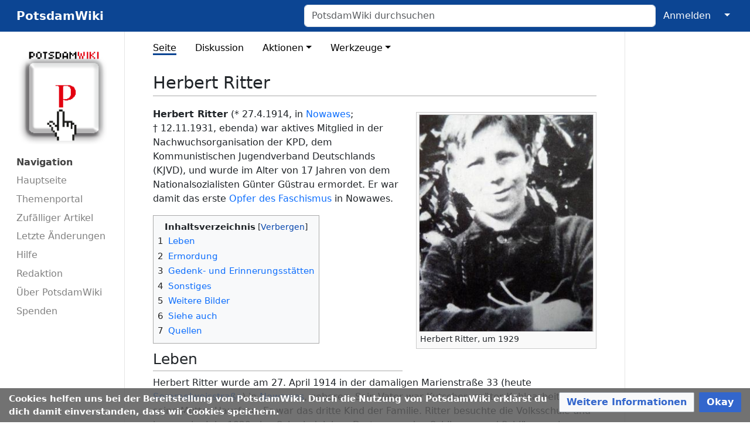

--- FILE ---
content_type: text/html; charset=UTF-8
request_url: https://www.potsdam-wiki.de/Herbert_Ritter
body_size: 39389
content:
<!DOCTYPE html>
<html class="client-nojs" lang="de" dir="ltr">
<head>
<meta charset="UTF-8">
<title>Herbert Ritter – PotsdamWiki</title>
<script>document.documentElement.className="client-js";RLCONF={"wgBreakFrames":true,"wgSeparatorTransformTable":[",\t.",".\t,"],"wgDigitTransformTable":["",""],"wgDefaultDateFormat":"dmy","wgMonthNames":["","Januar","Februar","März","April","Mai","Juni","Juli","August","September","Oktober","November","Dezember"],"wgRequestId":"227ffee112a809a257f24b76","wgCanonicalNamespace":"","wgCanonicalSpecialPageName":false,"wgNamespaceNumber":0,"wgPageName":"Herbert_Ritter","wgTitle":"Herbert Ritter","wgCurRevisionId":44449,"wgRevisionId":44449,"wgArticleId":2472,"wgIsArticle":true,"wgIsRedirect":false,"wgAction":"view","wgUserName":null,"wgUserGroups":["*"],"wgCategories":["Personen der Geschichte","Opfer des Faschismus"],"wgPageViewLanguage":"de","wgPageContentLanguage":"de","wgPageContentModel":"wikitext","wgRelevantPageName":"Herbert_Ritter","wgRelevantArticleId":2472,"wgIsProbablyEditable":false,"wgRelevantPageIsProbablyEditable":false,"wgRestrictionEdit":[],"wgRestrictionMove":[],"VEForAllToolbarNormal":[{"header":"visualeditor-toolbar-paragraph-format","title":"visualeditor-toolbar-format-tooltip","type":"menu","include":{"group":"format"},"promote":["paragraph"],"demote":["preformatted","blockquote"]},{"header":"visualeditor-toolbar-text-style","title":"visualeditor-toolbar-style-tooltip","include":["bold","italic","moreTextStyle"]},{"include":["link"]},{"header":"visualeditor-toolbar-structure","title":"visualeditor-toolbar-structure","type":"list","icon":"listBullet","include":{"group":"structure"},"demote":["outdent","indent"]},{"header":"visualeditor-toolbar-insert","title":"visualeditor-toolbar-insert","type":"list","icon":"add","label":"","include":["insertTable","specialCharacter","warningblock","preformatted","infoblock","ideablock","dontblock","pinblock"]}],"VEForAllToolbarWide":[{"header":"visualeditor-toolbar-paragraph-format","title":"visualeditor-toolbar-format-tooltip","type":"menu","include":{"group":"format"},"promote":["paragraph"],"demote":["preformatted","blockquote"]},{"header":"visualeditor-toolbar-text-style","title":"visualeditor-toolbar-style-tooltip","include":["bold","italic","moreTextStyle"]},{"include":["link"]},{"header":"visualeditor-toolbar-structure","title":"visualeditor-toolbar-structure","type":"list","icon":"listBullet","include":{"group":"structure"},"demote":["outdent","indent"]},{"header":"visualeditor-toolbar-insert","title":"visualeditor-toolbar-insert","type":"list","icon":"add","label":"","include":["media","insertTable","specialCharacter","warningblock","preformatted","infoblock","ideablock","dontblock","pinblock"]}],"wgCiteReferencePreviewsActive":true,"wgMediaViewerOnClick":true,"wgMediaViewerEnabledByDefault":true,"wgVisualEditor":{"pageLanguageCode":"de","pageLanguageDir":"ltr","pageVariantFallbacks":"de"},"egMapsScriptPath":"/w/extensions/Maps/","egMapsDebugJS":false,"egMapsAvailableServices":["leaflet"],"egMapsLeafletLayersApiKeys":{"MapBox":"","MapQuestOpen":"","Thunderforest":"","GeoportailFrance":""},"wgEditSubmitButtonLabelPublish":false,"AIEditingAssistantActiveProvider":"open-ai"};
RLSTATE={"site.styles":"ready","user.styles":"ready","user":"ready","user.options":"loading","mediawiki.page.gallery.styles":"ready","skins.medik":"ready","ext.embedVideo.styles":"ready","ext.proadmin.skins.styles":"ready","ext.CookieWarning.styles":"ready","oojs-ui-core.styles":"ready","oojs-ui.styles.indicators":"ready","mediawiki.widgets.styles":"ready","oojs-ui-core.icons":"ready","ext.visualEditor.desktopArticleTarget.noscript":"ready"};RLPAGEMODULES=["mediawiki.page.media","site","mediawiki.page.ready","mediawiki.toc","skins.medik.js","ext.veforall.core.desktop","ext.embedVideo.overlay","mmv.bootstrap","ext.sectionAnchors.scripts","ext.CookieWarning","ext.visualEditor.desktopArticleTarget.init","ext.visualEditor.targetLoader"];</script>
<script>(RLQ=window.RLQ||[]).push(function(){mw.loader.impl(function(){return["user.options@12s5i",function($,jQuery,require,module){mw.user.tokens.set({"patrolToken":"+\\","watchToken":"+\\","csrfToken":"+\\"});
}];});});</script>
<link rel="stylesheet" href="/w/load.php?lang=de&amp;modules=ext.CookieWarning.styles%7Cext.embedVideo.styles%7Cext.proadmin.skins.styles%7Cext.visualEditor.desktopArticleTarget.noscript%7Cmediawiki.page.gallery.styles%7Cmediawiki.widgets.styles%7Coojs-ui-core.icons%2Cstyles%7Coojs-ui.styles.indicators%7Cskins.medik&amp;only=styles&amp;skin=medik">
<script async="" src="/w/load.php?lang=de&amp;modules=startup&amp;only=scripts&amp;raw=1&amp;skin=medik"></script>
<meta name="ResourceLoaderDynamicStyles" content="">
<link rel="stylesheet" href="/w/load.php?lang=de&amp;modules=site.styles&amp;only=styles&amp;skin=medik">
<meta name="generator" content="MediaWiki 1.43.5">
<meta name="robots" content="max-image-preview:standard">
<meta name="format-detection" content="telephone=no">
<meta property="og:image" content="https://pro-wiki.s3.amazonaws.com/1691681414/0/0f/Ritter%2C_Herbert_um_1929.jpg">
<meta property="og:image:width" content="1200">
<meta property="og:image:height" content="1498">
<meta property="og:image" content="https://pro-wiki.s3.amazonaws.com/1691681414/0/0f/Ritter%2C_Herbert_um_1929.jpg">
<meta property="og:image:width" content="800">
<meta property="og:image:height" content="999">
<meta property="og:image:width" content="640">
<meta property="og:image:height" content="799">
<meta name="twitter:card" content="summary_large_image">
<meta name="theme-color" content="#0c4593">
<meta name="viewport" content="width=device-width">
<link rel="apple-touch-icon" href="https://pro-wiki.s3.eu-central-1.amazonaws.com/1691681414/apple-touch-icon.png">
<link rel="icon" href="https://pro-wiki.s3.eu-central-1.amazonaws.com/1691681414/favicon.ico">
<link rel="search" type="application/opensearchdescription+xml" href="/w/rest.php/v1/search" title="PotsdamWiki (de)">
<link rel="EditURI" type="application/rsd+xml" href="https://www.potsdam-wiki.de/w/api.php?action=rsd">
<link rel="license" href="/Wiki:Creative_Commons_%E2%80%9ENamensnennung,_Weitergabe_unter_gleichen_Bedingungen%E2%80%9C_3.0">
<link rel="alternate" type="application/atom+xml" title="Atom-Feed für „PotsdamWiki“" href="/w/index.php?title=Spezial:Letzte_%C3%84nderungen&amp;feed=atom">
<meta property="og:title" content="Herbert Ritter">
<meta property="og:site_name" content="PotsdamWiki">
<meta property="og:url" content="https://www.potsdam-wiki.de/Herbert_Ritter">
<meta property="article:modified_time" content="2024-06-05T11:38:24Z">
<meta property="article:published_time" content="2024-06-05T11:38:24Z">
<script type="application/ld+json">{"@context":"http:\/\/schema.org","@type":"Article","name":"Herbert Ritter \u2013 PotsdamWiki","headline":"Herbert Ritter \u2013 PotsdamWiki","mainEntityOfPage":"Herbert Ritter","identifier":"https:\/\/www.potsdam-wiki.de\/Herbert_Ritter","url":"https:\/\/www.potsdam-wiki.de\/Herbert_Ritter","dateModified":"2024-06-05T11:38:24Z","datePublished":"2024-06-05T11:38:24Z","image":{"@type":"ImageObject","url":"https:\/\/pro-wiki.s3.eu-central-1.amazonaws.com\/1691681414\/Logo.png"},"author":{"@type":"Organization","name":"PotsdamWiki","url":"https:\/\/www.potsdam-wiki.de","logo":{"@type":"ImageObject","url":"https:\/\/pro-wiki.s3.eu-central-1.amazonaws.com\/1691681414\/Logo.png","caption":"PotsdamWiki"}},"publisher":{"@type":"Organization","name":"PotsdamWiki","url":"https:\/\/www.potsdam-wiki.de","logo":{"@type":"ImageObject","url":"https:\/\/pro-wiki.s3.eu-central-1.amazonaws.com\/1691681414\/Logo.png","caption":"PotsdamWiki"}},"potentialAction":{"@type":"SearchAction","target":"https:\/\/www.potsdam-wiki.de\/w\/index.php?title=Spezial:Search&search={search_term}","query-input":"required name=search_term"}}</script>
</head>
<body class="mediawiki ltr sitedir-ltr mw-hide-empty-elt ns-0 ns-subject page-Herbert_Ritter rootpage-Herbert_Ritter skin-medik action-view skin--responsive"><style>:root {--medik: #0c4593;}</style>
<div id="mw-wrapper">

	<!-- navbar -->
	<div id="mw-navbar" role="navigation" class="navbar navbar-expand-lg navbar-light d-flex justify-content-between bg-ws">
		<div id="mw-navbar-left">
			<div id="p-logo" class="mw-portlet" role="banner"><span class="mw-hamb"></span><a id="p-banner" class="mw-wiki-title navbar-brand" href="/PotsdamWiki:Hauptseite" title="Hauptseite"><span class="mw-desktop-sitename">PotsdamWiki</span> <span class="mw-mobile-sitename">PotsdamWiki</span></a></div>
		</div>
		<div class="dropdown" id="mw-navbar-right">
			<form action="/w/index.php" role="search" class="mw-portlet form-inline my-lg-0" id="p-search"><input type="hidden" value="Spezial:Suche" name="title"><h3 hidden=""><label for="searchInput">Suche</label></h3><input type="search" name="search" placeholder="PotsdamWiki durchsuchen" aria-label="PotsdamWiki durchsuchen" autocapitalize="sentences" title="PotsdamWiki durchsuchen [f]" accesskey="f" id="searchInput" class="form-control mr-sm-2"><input class="searchButton btn btn-outline-dark my-2 my-sm-0" type="submit" name="go" title="Gehe direkt zu der Seite mit genau diesem Namen, falls sie vorhanden ist." hidden="" id="searchGoButton" value="Seite"></form><div id="user-tools" class="btn-group"><div class="profile-icon"></div><a href="/w/index.php?title=Spezial:Anmelden&amp;returnto=Herbert+Ritter"><button class="btn btn-link" type="submit">Anmelden</button></a><button class="btn btn-link dropdown-toggle dropdown-toggle-split" type="button" data-bs-toggle="dropdown" aria-haspopup="true" aria-expanded="false"><span class="visually-hidden">&darr;</span></button><div class="dropdown-menu dropdown-menu-end"><div role="navigation" id="p-personal" title="Benutzermenü" aria-labelledby="p-personal-label" class="mw-portlet"><a id="p-personal-label" lang="de" dir="ltr" class="nav-link disabled" href="#" role="button">Meine Werkzeuge</a><div class="mw-portlet-body"><ul lang="de" dir="ltr"><li id="pt-createaccount" class="mw-list-item"><a href="/w/index.php?title=Spezial:Benutzerkonto_anlegen&amp;returnto=Herbert+Ritter" title="Wir ermutigen dich dazu, ein Benutzerkonto zu erstellen und dich anzumelden. Es ist jedoch nicht zwingend erforderlich.">Benutzerkonto erstellen</a></li><li id="pt-login" class="mw-list-item"><a href="/w/index.php?title=Spezial:Anmelden&amp;returnto=Herbert+Ritter" title="Sich anzumelden wird gerne gesehen, ist jedoch nicht zwingend erforderlich. [o]" accesskey="o">Anmelden</a></li></ul></div></div></div></div>
		</div>
	</div>

	<!-- sidebar and main content wrapper -->
	<div class="container-fluid" id="mw-main-container">
		<div class="row">

			<!-- navigation sidebar -->
			<div id="mw-navigation" role="navigation" class="col-12 col-md-3 col-xl-2">
				<nav class="nav flex-column d-md-block">
					<h2>
						Navigationsmenü
					</h2>
					<div id="site-navigation">
						<div class="mw-wiki-navigation-logo"><a class="mw-wiki-logo" style="" href="/PotsdamWiki:Hauptseite"></a></div><div role="navigation" id="p-Navigation" aria-labelledby="p-Navigation-label" class="mw-portlet"><a id="p-Navigation-label" lang="de" dir="ltr" class="nav-link disabled" href="#" role="button">Navigation</a><div class="mw-portlet-body"><ul lang="de" dir="ltr"><li id="n-Hauptseite" class="mw-list-item"><a href="/PotsdamWiki:Hauptseite" class="nav-link">Hauptseite</a></li><li id="n-Themenportal" class="mw-list-item"><a href="/PotsdamWiki:Themenportal" class="nav-link">Themenportal</a></li><li id="n-Zufälliger-Artikel" class="mw-list-item"><a href="/Spezial:Zuf%C3%A4llige_Seite" class="nav-link">Zufälliger Artikel</a></li><li id="n-Letzte-Änderungen" class="mw-list-item"><a href="/Spezial:Letzte_%C3%84nderungen" class="nav-link">Letzte Änderungen</a></li><li id="n-Hilfe" class="mw-list-item"><a href="/PotsdamWiki:Hilfe" class="nav-link">Hilfe</a></li><li id="n-Redaktion" class="mw-list-item"><a href="/PotsdamWiki:Redaktion" class="nav-link">Redaktion</a></li><li id="n-Über-PotsdamWiki" class="mw-list-item"><a href="/PotsdamWiki:%C3%9Cber_PotsdamWiki" class="nav-link">Über PotsdamWiki</a></li><li id="n-Spenden" class="mw-list-item"><a href="/PotsdamWiki:Spenden" class="nav-link">Spenden</a></li></ul></div></div>
					</div>
				</nav>
			</div>

			<!-- main content -->
			<div class="col-12 col-md-9 col-xl-8 py-md-3 px-md-5">
				
				
				<aside><div class="d-flex flex-row"><div role="navigation" id="p-namespaces" aria-labelledby="p-namespaces-label" class="mw-portlet"><a id="p-namespaces-label" lang="de" dir="ltr" class="nav-link disabled" href="#" role="button">Namensräume</a><div class="mw-portlet-body"><div lang="de" dir="ltr"><span id="ca-nstab-main" class="selected mw-list-item"><a href="/Herbert_Ritter" title="Seiteninhalt anzeigen [c]" accesskey="c">Seite</a></span><span id="ca-talk" class="mw-list-item"><a href="/Diskussion:Herbert_Ritter" rel="discussion" title="Diskussion zum Seiteninhalt [t]" accesskey="t">Diskussion</a></span></div></div></div><div class="dropdown"><a class="dropdown-toggle" role="button" data-bs-toggle="dropdown" data-bs-display="static" aria-haspopup="true" aria-expanded="false">Aktionen</a><div class="dropdown-menu dropdown-menu-end"><div role="navigation" id="p-views" aria-labelledby="p-views-label" class="mw-portlet"><a id="p-views-label" lang="de" dir="ltr" class="nav-link disabled" href="#" role="button">Ansichten</a><div class="mw-portlet-body"><ul lang="de" dir="ltr"><li id="ca-view" class="selected mw-list-item"><a href="/Herbert_Ritter" class="dropdown-item">Lesen</a></li><li id="ca-viewsource" class="mw-list-item"><a href="/w/index.php?title=Herbert_Ritter&amp;action=edit" class="dropdown-item" title="Diese Seite ist geschützt. Ihr Quelltext kann dennoch angesehen und kopiert werden. [e]" accesskey="e">Quelltext anzeigen</a></li><li id="ca-history" class="mw-list-item"><a href="/w/index.php?title=Herbert_Ritter&amp;action=history" class="dropdown-item" title="Frühere Versionen dieser Seite listen [h]" accesskey="h">Versionsgeschichte</a></li></ul></div></div></div></div><div class="dropdown"><a class="dropdown-toggle" role="button" data-bs-toggle="dropdown" data-bs-display="static" aria-haspopup="true" aria-expanded="false">Werkzeuge</a><div class="dropdown-menu dropdown-menu-end"><div role="navigation" id="p-tb" aria-labelledby="p-tb-label" class="mw-portlet"><a id="p-tb-label" lang="de" dir="ltr" class="nav-link disabled" href="#" role="button">Werkzeuge</a><div class="mw-portlet-body"><ul lang="de" dir="ltr"><li id="t-whatlinkshere" class="mw-list-item"><a href="/Spezial:Linkliste/Herbert_Ritter" class="dropdown-item" title="Liste aller Seiten, die hierher verlinken [j]" accesskey="j">Links auf diese Seite</a></li><li id="t-recentchangeslinked" class="mw-list-item"><a href="/Spezial:%C3%84nderungen_an_verlinkten_Seiten/Herbert_Ritter" rel="nofollow" class="dropdown-item" title="Letzte Änderungen an Seiten, die von hier verlinkt sind [k]" accesskey="k">Änderungen an verlinkten Seiten</a></li><li id="t-specialpages" class="mw-list-item"><a href="/Spezial:Spezialseiten" class="dropdown-item" title="Liste aller Spezialseiten [q]" accesskey="q">Spezialseiten</a></li><li id="t-print" class="mw-list-item"><a href="javascript:print();" rel="alternate" class="dropdown-item" title="Druckansicht dieser Seite [p]" accesskey="p">Druckversion</a></li><li id="t-permalink" class="mw-list-item"><a href="/w/index.php?title=Herbert_Ritter&amp;oldid=44449" class="dropdown-item" title="Dauerhafter Link zu dieser Seitenversion">Permanenter Link</a></li><li id="t-info" class="mw-list-item"><a href="/w/index.php?title=Herbert_Ritter&amp;action=info" class="dropdown-item" title="Weitere Informationen über diese Seite">Seiten­­informationen</a></li><li id="t-cite" class="mw-list-item"><a href="/w/index.php?title=Spezial:Zitierhilfe&amp;page=Herbert_Ritter&amp;id=44449&amp;wpFormIdentifier=titleform" class="dropdown-item" title="Hinweise, wie diese Seite zitiert werden kann">Seite zitieren</a></li></ul></div></div></div></div></div></aside>
				<div class="mw-body" id="content" style="font-size: ;" role="main">
					<div class="mw-indicators">
</div>

					<h1 id="firstHeading" class="firstHeading" lang=""><span class="mw-page-title-main">Herbert Ritter</span></h1>
					<div id="siteSub">Aus PotsdamWiki</div>
					<div class="mw-body-content" id="bodyContent">
							<div id="contentSub">
								<p><div id="mw-content-subtitle"></div></p>
								<p></p>
							</div>
							<div id="mw-content-text" class="mw-body-content"><div class="mw-content-ltr mw-parser-output" lang="de" dir="ltr"><figure class="mw-default-size" typeof="mw:File/Thumb"><a href="/Datei:Ritter,_Herbert_um_1929.jpg" class="mw-file-description"><img src="https://pro-wiki.s3.amazonaws.com/1691681414/thumb/0/0f/Ritter%2C_Herbert_um_1929.jpg/300px-Ritter%2C_Herbert_um_1929.jpg" decoding="async" loading="lazy" width="300" height="374" class="mw-file-element" srcset="https://pro-wiki.s3.amazonaws.com/1691681414/0/0f/Ritter%2C_Herbert_um_1929.jpg 1.5x" data-file-width="411" data-file-height="513" /></a><figcaption>Herbert Ritter, um&#160;1929</figcaption></figure>
<p><b>Herbert Ritter</b> (*&#160;27.4.1914, in <a href="/Nowawes" title="Nowawes">Nowawes</a>; †&#160;12.11.1931, ebenda) war aktives Mitglied in der Nachwuchsorganisation der KPD, dem Kommunistischen Jugendverband Deutschlands (KJVD), und wurde im Alter von 17 Jahren von dem Nationalsozialisten Günter Güstrau ermordet. Er war damit das erste <a href="/Kategorie:Opfer_des_Faschismus" title="Kategorie:Opfer des Faschismus">Opfer des Faschismus</a> in Nowawes.
</p>
<div id="toc" class="toc" role="navigation" aria-labelledby="mw-toc-heading"><input type="checkbox" role="button" id="toctogglecheckbox" class="toctogglecheckbox" style="display:none" /><div class="toctitle" lang="de" dir="ltr"><h2 id="mw-toc-heading">Inhaltsverzeichnis</h2><span class="toctogglespan"><label class="toctogglelabel" for="toctogglecheckbox"></label></span></div>
<ul>
<li class="toclevel-1 tocsection-1"><a href="#Leben"><span class="tocnumber">1</span> <span class="toctext">Leben</span></a></li>
<li class="toclevel-1 tocsection-2"><a href="#Ermordung"><span class="tocnumber">2</span> <span class="toctext">Ermordung</span></a></li>
<li class="toclevel-1 tocsection-3"><a href="#Gedenk-_und_Erinnerungsstätten"><span class="tocnumber">3</span> <span class="toctext">Gedenk- und Erinnerungsstätten</span></a></li>
<li class="toclevel-1 tocsection-4"><a href="#Sonstiges"><span class="tocnumber">4</span> <span class="toctext">Sonstiges</span></a></li>
<li class="toclevel-1 tocsection-5"><a href="#Weitere_Bilder"><span class="tocnumber">5</span> <span class="toctext">Weitere Bilder</span></a></li>
<li class="toclevel-1 tocsection-6"><a href="#Siehe_auch"><span class="tocnumber">6</span> <span class="toctext">Siehe auch</span></a></li>
<li class="toclevel-1 tocsection-7"><a href="#Quellen"><span class="tocnumber">7</span> <span class="toctext">Quellen</span></a></li>
</ul>
</div>

<h2><span class="mw-headline" id="Leben">Leben</span></h2>
<p>Herbert Ritter wurde am 27.&#160;April 1914 in der damaligen Marienstraße 33  (heute <a href="/Semmelweisstra%C3%9Fe" title="Semmelweisstraße">Semmelweisstraße</a>) in <a href="/Nowawes" title="Nowawes">Nowawes</a>, geboren. Sein Vater war Kutscher, später Kohlearbeiter, und seine Mutter Hausfrau. Er war das dritte Kind der Familie. Ritter besuchte die Volksschule und begann im Jahr 1929 eine Schmiedelehre. Dort war er den Schikanen und Schlägen seines Meisters ausgesetzt. Daher brach Ritter mit Hilfe einiger Freunde aus dem KJVD die Ausbildung ab und arbeitete von nun an für das <a href="/Neuendorf" title="Neuendorf">Neuendorfer</a> Maschinenbauunternehmen <a href="/Orenstein_%26_Koppel" title="Orenstein &amp; Koppel">Orenstein &amp; Koppel</a>.
</p><p>1930 wurde Herbert selbst aktives Mitglied im Kommunistischen Jugendverband von Nowawes. Der Ort war zur damaligen Zeit bekannt als das <a href="/Rotes_Nowawes" title="Rotes Nowawes">Rote Nowawes</a> und stand im Konflikt mit dem konservativ-preußischen Nachbarn <a href="/Potsdam" title="Potsdam">Potsdam</a>. Im Sog der immer schwächer werdenden Weimarer Republik kam es auch in Nowawes zu Auseinandersetzungen zwischen Kommunisten und Nationalsozialisten. Herbert Ritter fiel diesen zum Opfer. 
</p>
<h2><span class="mw-headline" id="Ermordung">Ermordung</span></h2>
<p>Am 12. November 1931 kam Herbert Ritter von einer Veranstaltung der Jungkommunisten. Auf dem Heimweg wurde er von Günter Güstrau, einem Mitglied der faschistischen Sturmabteilung (SA), auf dem <a href="/Friedrich-Kirch-Platz" class="mw-redirect" title="Friedrich-Kirch-Platz">Friedrich-Kirch-Platz</a> (heutiger Weberplatz) niedergeschossen. Ritter verstarb auf dem Weg ins Krankenhaus. Noch am gleichen Abend kam es zu einer Protestdemonstration entlang der Priesterstraße (heute <a href="/Karl-Liebknecht-Stra%C3%9Fe" title="Karl-Liebknecht-Straße">Karl-Liebknecht-Straße</a>).
</p><p>Am 19. November 1931 wurde Herbert Ritter auf dem <a href="/Neuendorfer_Friedhof" title="Neuendorfer Friedhof">Neuendorfer Friedhof</a> in der <a href="/Gro%C3%9Fbeerenstra%C3%9Fe" title="Großbeerenstraße">Großbeerenstraße</a> beigesetzt. Trotz Verbotes kamen hunderte Arbeiter zu seiner Beisetzung. Mit Ausnahme von Orenstein &amp; Koppel wurde in ganz Nowawes ein Proteststreik durchgeführt. Am Grab von Herbert Ritter sprach unter anderem der damalige Vorsitzende des KJVD, Artur Becker, über die notwendige Einheit der Arbeiterklasse zur Abwendung der faschistischen Gefahr. Die Ortsgruppen der <i>Kommunistischen Partei Deutschlands</i> (KPD) und des KJVD sammelten Geld und ließen einen Grabstein für Herbert Ritter errichten. Der Entwurf stammte von <a href="/Walter_Klausch" title="Walter Klausch">Walter Klausch</a>. In den Grabstein war ein fünfzackiger Stern aus Kupfer eingearbeitet. Die Beerdigungskosten übernahm auf Antrag der kommunistischen Fraktion die Stadt Nowawes. Anfang 1933 – nach der Machtergreifung Hitlers – wurde das Grab Herbert Ritters von den Faschisten geschändet und der Grabstein zerstört. Der Kupferstern wurde von den damaligen Verwaltern des Friedhofs - der sozialdemokratischen Familie Oerlecke - über den Krieg hinweg gerettet. Er befindet sich im Besitz des <a href="/Potsdam_Museum" title="Potsdam Museum">Potsdam Museums</a>.
</p>
<h2><span id="Gedenk-_und_Erinnerungsst.C3.A4tten"></span><span class="mw-headline" id="Gedenk-_und_Erinnerungsstätten">Gedenk- und Erinnerungsstätten</span></h2>
<p>Am 27. April 1974 wurde zu Ehren seines 60.&#160;Geburtstages ein neuer Grabstein eingeweiht. Im gleichen Jahr wurde zudem das ehemalige Rathaus von <a href="/Potsdam-Babelsberg" class="mw-redirect" title="Potsdam-Babelsberg">Babelsberg</a> – das <a href="/Kulturhaus_Herbert_Ritter" class="mw-redirect" title="Kulturhaus Herbert Ritter">Kulturhaus „Herbert Ritter“</a> – nach ihm benannt. Bereits 1946 wurde die damalige Kirchstraße in <a href="/Herbert-Ritter-Stra%C3%9Fe" class="mw-redirect" title="Herbert-Ritter-Straße">Herbert-Ritter-Straße</a> umbenannt.
</p><p>Weitere Stätten der Erinnerung in Potsdam waren:
</p>
<ul><li>Plakette der Freien Deutschen Jugend (FDJ) für hervorragende Leistungen im Jugendverband in Potsdam</li>
<li>Kindergarten „Herbert Ritter“ in der Karl-Liebknecht-Straße 134, neben den ehemaligen Kulturhaus „Herbert Ritter“</li>
<li>PGH (Produktionsgenossenschaft des Handwerks) des Maurer-, Zimmerer- und Fliesenlegerhandwerks „Herbert Ritter“ in der ehemaligen Herbert-Ritter-Straße 9 in Babelsberg</li>
<li>Herbert-Ritter-Oberschule in der Flotowstraße&#160;10 an der Kreuzung zur <a href="/Gluckstra%C3%9Fe" title="Gluckstraße">Gluckstraße</a> in Babelsberg (heute Neue Grundschule Potsdam)</li>
<li>FDJ-Grundorganisation „Herbert Ritter“ im Staatsarchiv Potsdam</li></ul>
<p>Am 12. November 2010 wurde während des Gedenkens an seine Ermordung von Anhängern des <a href="/SV_Babelsberg_03" class="mw-redirect" title="SV Babelsberg 03">SV Babelsberg 03</a> und Mitgliedern der <a href="/Vereinigung_der_Verfolgten_des_Naziregimes_-_Bund_der_Antifaschistinnen_und_Antifaschisten" class="mw-redirect" title="Vereinigung der Verfolgten des Naziregimes - Bund der Antifaschistinnen und Antifaschisten">Vereinigung der Verfolgten des Naziregimes - Bund der Antifaschistinnen und Antifaschisten</a> (VVN-BdA) die verschollen geglaubte <a href="/Gedenktafel_Herbert_Ritter" title="Gedenktafel Herbert Ritter">Gedenktafel</a> am Gebäude des <a href="/Bildungszentrum_der_Industrie-_und_Handelskammer_Potsdam" title="Bildungszentrum der Industrie- und Handelskammer Potsdam">Bildungszentrums der IHK Potsdam</a> freigelegt. Sie befand sich unter dem Namensschild dieser Einrichtung. 
</p>
<h2><span class="mw-headline" id="Sonstiges">Sonstiges</span></h2>
<p>Im Januar 2011 wurde bekannt, dass die Fraktion <i>Die Andere</i> eine Ordnungswidrigkeitsanzeige wegen <i>absichtlicher Verdeckung einer Gedenktafel</i> gegen die IHK gestellt hat. Sanktionen folgten für die IHK nicht, da Bauaufsicht und Denkmalbehörde im Februar 2011 „keinerlei Verdeckungen der Gedenktafel feststellen“  konnten. Die Tafel war zu dem Zeitpunkt schon seit drei Monaten freigelegt. Lediglich den Holzrahmen musste die IHK entfernen. In Vorbereitung auf den 80. Todestag von Herbert Ritter wurde die Grabstätte von Babelsberg-Fans gesäubert und wieder hergerichtet. Wenige Tage vor dem Gedenktag wurde der Grabstein von unbekannten Tätern beschädigt.
</p><p><br />
</p>
<h2><span class="mw-headline" id="Weitere_Bilder">Weitere Bilder</span></h2>
<ul class="gallery mw-gallery-traditional">
		<li class="gallerybox" style="width: 155px">
			<div class="thumb" style="width: 150px; height: 150px;"><span typeof="mw:File"><a href="/Datei:Herbert_Ritter,_Grabstelle,_Feb._2011.jpg" class="mw-file-description" title="Die Grabstätte von Herbert Ritter, 2011, mit der verwitterten Inschrift: Herbert Ritter // Jungkommunist // Geboren am // 27. April 1914 // Ermordet am // 12. November // 1931"><img alt="Die Grabstätte von Herbert Ritter, 2011, mit der verwitterten Inschrift: Herbert Ritter // Jungkommunist // Geboren am // 27. April 1914 // Ermordet am // 12. November // 1931" src="https://pro-wiki.s3.amazonaws.com/1691681414/thumb/e/e5/Herbert_Ritter%2C_Grabstelle%2C_Feb._2011.jpg/79px-Herbert_Ritter%2C_Grabstelle%2C_Feb._2011.jpg" decoding="async" loading="lazy" width="79" height="120" class="mw-file-element" srcset="https://pro-wiki.s3.amazonaws.com/1691681414/thumb/e/e5/Herbert_Ritter%2C_Grabstelle%2C_Feb._2011.jpg/118px-Herbert_Ritter%2C_Grabstelle%2C_Feb._2011.jpg 1.5x, https://pro-wiki.s3.amazonaws.com/1691681414/thumb/e/e5/Herbert_Ritter%2C_Grabstelle%2C_Feb._2011.jpg/157px-Herbert_Ritter%2C_Grabstelle%2C_Feb._2011.jpg 2x" data-file-width="2268" data-file-height="3456" /></a></span></div>
			<div class="gallerytext">Die Grabstätte von Herbert Ritter, 2011, mit der verwitterten Inschrift: <i>Herbert Ritter // Jungkommunist // Geboren am // 27. April 1914 // Ermordet am // 12. November // 1931</i></div>
		</li>
		<li class="gallerybox" style="width: 155px">
			<div class="thumb" style="width: 150px; height: 150px;"><span typeof="mw:File"><a href="/Datei:Herbert_Ritter,_Blumen;_Nov._2010.jpg" class="mw-file-description" title="Die Gedenktafel für Herbert Ritter, November 2010"><img alt="Die Gedenktafel für Herbert Ritter, November 2010" src="https://pro-wiki.s3.amazonaws.com/1691681414/thumb/2/20/Herbert_Ritter%2C_Blumen%3B_Nov._2010.jpg/80px-Herbert_Ritter%2C_Blumen%3B_Nov._2010.jpg" decoding="async" loading="lazy" width="80" height="120" class="mw-file-element" srcset="https://pro-wiki.s3.amazonaws.com/1691681414/thumb/2/20/Herbert_Ritter%2C_Blumen%3B_Nov._2010.jpg/120px-Herbert_Ritter%2C_Blumen%3B_Nov._2010.jpg 1.5x, https://pro-wiki.s3.amazonaws.com/1691681414/thumb/2/20/Herbert_Ritter%2C_Blumen%3B_Nov._2010.jpg/160px-Herbert_Ritter%2C_Blumen%3B_Nov._2010.jpg 2x" data-file-width="2368" data-file-height="3552" /></a></span></div>
			<div class="gallerytext">Die Gedenktafel für Herbert Ritter, November 2010</div>
		</li>
		<li class="gallerybox" style="width: 155px">
			<div class="thumb" style="width: 150px; height: 150px;"><span typeof="mw:File"><a href="/Datei:Herbert-Ritter-Plakette-Vorn.JPG" class="mw-file-description" title="Herbert-Ritter-Plakette der FDJ. Nicht zu sehen die Rückseite mit der Aufschrift: Für die kommunistische Erziehung der Jugend. Darunter das Wappen der FDJ."><img alt="Herbert-Ritter-Plakette der FDJ. Nicht zu sehen die Rückseite mit der Aufschrift: Für die kommunistische Erziehung der Jugend. Darunter das Wappen der FDJ." src="https://pro-wiki.s3.amazonaws.com/1691681414/thumb/7/78/Herbert-Ritter-Plakette-Vorn.JPG/120px-Herbert-Ritter-Plakette-Vorn.JPG" decoding="async" loading="lazy" width="120" height="119" class="mw-file-element" srcset="https://pro-wiki.s3.amazonaws.com/1691681414/thumb/7/78/Herbert-Ritter-Plakette-Vorn.JPG/180px-Herbert-Ritter-Plakette-Vorn.JPG 1.5x, https://pro-wiki.s3.amazonaws.com/1691681414/thumb/7/78/Herbert-Ritter-Plakette-Vorn.JPG/240px-Herbert-Ritter-Plakette-Vorn.JPG 2x" data-file-width="1471" data-file-height="1464" /></a></span></div>
			<div class="gallerytext">Herbert-Ritter-Plakette der FDJ. Nicht zu sehen die Rückseite mit der Aufschrift: <i>Für die kommunistische Erziehung der Jugend</i>. Darunter das Wappen der FDJ.	</div>
		</li>
		<li class="gallerybox" style="width: 155px">
			<div class="thumb" style="width: 150px; height: 150px;"><span typeof="mw:File"><a href="/Datei:Grabstelle_Herbert_Ritter,_Original;_2019.jpg" class="mw-file-description" title="kupferner Stern des originalen Grabsteines im Potsdam Museum; 2019"><img alt="kupferner Stern des originalen Grabsteines im Potsdam Museum; 2019" src="https://pro-wiki.s3.amazonaws.com/1691681414/thumb/c/ca/Grabstelle_Herbert_Ritter%2C_Original%3B_2019.jpg/120px-Grabstelle_Herbert_Ritter%2C_Original%3B_2019.jpg" decoding="async" loading="lazy" width="120" height="114" class="mw-file-element" srcset="https://pro-wiki.s3.amazonaws.com/1691681414/thumb/c/ca/Grabstelle_Herbert_Ritter%2C_Original%3B_2019.jpg/180px-Grabstelle_Herbert_Ritter%2C_Original%3B_2019.jpg 1.5x, https://pro-wiki.s3.amazonaws.com/1691681414/thumb/c/ca/Grabstelle_Herbert_Ritter%2C_Original%3B_2019.jpg/240px-Grabstelle_Herbert_Ritter%2C_Original%3B_2019.jpg 2x" data-file-width="773" data-file-height="734" /></a></span></div>
			<div class="gallerytext">kupferner Stern des originalen Grabsteines im Potsdam Museum; 2019		</div>
		</li>
</ul>
<h2><span class="mw-headline" id="Siehe_auch">Siehe auch</span></h2>
<ul><li><a class="external text" href="https://de.wikipedia.org/wiki/Artur_Becker_(Politiker)">Artur Becker in der Wikipedia</a></li></ul>
<h2><span class="mw-headline" id="Quellen">Quellen</span></h2>
<ul><li>„Gedenk- und Erinnerungsstätten der Arbeiterbewegung in der Stadt und im Kreis Potsdam“ – Autoren: Kurt Adamy, Heinz Jordan und Jutta Kirst; Veröffentlicht in: Potsdam; Veröffentlichungsjahr: 1976; FuG 31-31-76 8.476; LAG955 <small>(bei <a class="external text" href="http://www.zvab.com/displayBookDetails.do?itemId=38936239&amp;b=1">www.zvab.com</a> oder <a class="external text" href="http://www.antiquariat.de/tigross.jsp?GID=BSLAG955HD38">www.antiquariat.de</a>)</small></li>
<li>„Plötzlich peitschten Schüsse“ – Artikel in der <i><a href="/M%C3%A4rkische_Volksstimme" class="mw-redirect" title="Märkische Volksstimme">Märkischen Volksstimme</a></i>, Ausgabe&#160;762, vom 6.&#160;November 1981</li>
<li>„Besonders jetzt tu deine Pflicht!“ – Kurze biografische Darstellungen über antifaschistische Widerstandskämpfer, die in der Stadt und im Kreis Potsdam lebten und wirkten; Herausgeber: Kreiskomitee Potsdam der Antifaschistischen Widerstandskämpfer der DDR, 1988</li>
<li><a class="external text" href="http://www.fraktion-die-andere.de/files/ka_10_531_gedenkenherbertritter.pdf">Gedenken an Herbert Ritter</a> (PDF, &#8776;&#160;71&#160;KB) – <i>Kleine Anfrage</i> an den Oberbürgermeister von der Fraktion <i>Die Andere</i>, vom 5.&#160;Juli 2010</li>
<li><a class="external text" href="http://www.maerkischeallgemeine.de/cms/beitrag/11939271/60709/Erinnerung-an-Herbert-Ritter-Die-Entdeckung-einer-Gedenktafel.html">Die Entdeckung einer Gedenktafel - Erinnerung an Herbert Ritter</a> – Artikel bei der <i><a href="/M%C3%A4rkische_Allgemeine_Zeitung" title="Märkische Allgemeine Zeitung">MAZ</a></i>, vom 13.&#160;November 2010; siehe auch gedruckte Ausgabe vom 13./14.&#160;November 2010</li>
<li><a class="external text" href="http://www.maerkischeallgemeine.de/cms/beitrag/11986478/60709/Die-Andere-erstattet-bei-der-Stadt-im-Nachgang.html">„Die Andere“ erstattet bei der Stadt im Nachgang Anzeige wegen Abdeckung einer Gedenktafel</a> – Artikel bei der <i><a href="/M%C3%A4rkische_Allgemeine_Zeitung" title="Märkische Allgemeine Zeitung">MAZ</a></i>, vom 12. Januar 2011</li>
<li><a class="external text" href="http://www.maerkischeallgemeine.de/cms/beitrag/12303402/60709/Stadt-erklaert-Streit-um-Gedenktafel-fuer-erledigt-Nachfrage.html">Stadt erklärt Streit um Gedenktafel für erledigt</a> – Artikel bei der <i><a href="/M%C3%A4rkische_Allgemeine_Zeitung" title="Märkische Allgemeine Zeitung">MAZ</a></i>, vom 31. März 2011</li></ul>
<!-- 
NewPP limit report
Cached time: 20251205184721
Cache expiry: 86400
Reduced expiry: false
Complications: [show‐toc]
CPU time usage: 0.063 seconds
Real time usage: 0.285 seconds
Preprocessor visited node count: 52/1000000
Post‐expand include size: 0/2097152 bytes
Template argument size: 0/2097152 bytes
Highest expansion depth: 2/100
Expensive parser function count: 0/100
Unstrip recursion depth: 0/20
Unstrip post‐expand size: 5104/5000000 bytes
-->
<!--
Transclusion expansion time report (%,ms,calls,template)
100.00%    0.000      1 -total
-->

<!-- Saved in parser cache with key wiki_1691681414:pcache:idhash:2472-0!canonical and timestamp 20251205184721 and revision id 44449. Rendering was triggered because: page-view
 -->
</div></div>
							<div class="visualClear"></div>
							<div class="printfooter">Abgerufen von „<a dir="ltr" href="https://www.potsdam-wiki.de/w/index.php?title=Herbert_Ritter&amp;oldid=44449">https://www.potsdam-wiki.de/w/index.php?title=Herbert_Ritter&amp;oldid=44449</a>“</div>
							<div id="catlinks" class="catlinks" data-mw="interface"><div id="mw-normal-catlinks" class="mw-normal-catlinks"><a href="/Spezial:Kategorien" title="Spezial:Kategorien">Kategorien</a>: <ul><li><a href="/Kategorie:Personen_der_Geschichte" title="Kategorie:Personen der Geschichte">Personen der Geschichte</a></li><li><a href="/Kategorie:Opfer_des_Faschismus" title="Kategorie:Opfer des Faschismus">Opfer des Faschismus</a></li></ul></div></div>
					</div>
					<div id='mw-data-after-content'>
	<div class="mw-cookiewarning-container"><div class="mw-cookiewarning-text"><span>Cookies helfen uns bei der Bereitstellung von PotsdamWiki. Durch die Nutzung von PotsdamWiki erklärst du dich damit einverstanden, dass wir Cookies speichern.</span></div><form method="POST"><div class='oo-ui-layout oo-ui-horizontalLayout'><span class='oo-ui-widget oo-ui-widget-enabled oo-ui-buttonElement oo-ui-buttonElement-framed oo-ui-labelElement oo-ui-flaggedElement-progressive oo-ui-buttonWidget'><a role='button' tabindex='0' href='./PotsdamWiki:Über PotsdamWiki' rel='nofollow' class='oo-ui-buttonElement-button'><span class='oo-ui-iconElement-icon oo-ui-iconElement-noIcon oo-ui-image-progressive'></span><span class='oo-ui-labelElement-label'>Weitere Informationen</span><span class='oo-ui-indicatorElement-indicator oo-ui-indicatorElement-noIndicator oo-ui-image-progressive'></span></a></span><span class='oo-ui-widget oo-ui-widget-enabled oo-ui-inputWidget oo-ui-buttonElement oo-ui-buttonElement-framed oo-ui-labelElement oo-ui-flaggedElement-primary oo-ui-flaggedElement-progressive oo-ui-buttonInputWidget'><button type='submit' tabindex='0' name='disablecookiewarning' value='OK' class='oo-ui-inputWidget-input oo-ui-buttonElement-button'><span class='oo-ui-iconElement-icon oo-ui-iconElement-noIcon oo-ui-image-invert'></span><span class='oo-ui-labelElement-label'>Okay</span><span class='oo-ui-indicatorElement-indicator oo-ui-indicatorElement-noIndicator oo-ui-image-invert'></span></button></span></div></form></div>
</div>

				</div>
			</div>

		</div>
	</div>

	<div id="footer" class="mw-footer" role="contentinfo" lang="de" dir="ltr"><ul id="footer-icons"><li id="footer-poweredbyico" class="footer-icons"><a href="https://professional.wiki/" class="cdx-button cdx-button--fake-button cdx-button--size-large cdx-button--fake-button--enabled"><img src="/w/resources/assets/poweredby_mediawiki.svg" alt="MediaWiki" width="88" height="31" loading="lazy"></a></li><li id="footer-hostedbyico" class="footer-icons"><a href="https://www.pro.wiki/" class="cdx-button cdx-button--fake-button cdx-button--size-large cdx-button--fake-button--enabled"><img src="/w/images/HostedByProfessionalWiki.svg" title="Managed MediaWiki hosting" alt="Managed MediaWiki hosting" width="88" height="31" loading="lazy"></a></li></ul><div id="footer-list"><ul id="footer-info"><li id="footer-info-lastmod"> Diese Seite wurde zuletzt am 5. Juni 2024 um 11:38 Uhr bearbeitet.</li><li id="footer-info-copyright">Inhalt ist verfügbar unter der Lizenz <a href="/Wiki:Creative_Commons_%E2%80%9ENamensnennung,_Weitergabe_unter_gleichen_Bedingungen%E2%80%9C_3.0" title="Wiki:Creative Commons „Namensnennung, Weitergabe unter gleichen Bedingungen“ 3.0">Creative Commons „Namensnennung, Weitergabe unter gleichen Bedingungen“ 3.0</a>.</li></ul><ul id="footer-places"><li id="footer-places-privacy"><a href="/PotsdamWiki:Datenschutz">Datenschutz</a></li><li id="footer-places-about"><a href="/PotsdamWiki:%C3%9Cber_PotsdamWiki">Über PotsdamWiki (Impressum)</a></li><li id="footer-places-disclaimers"><a href="/PotsdamWiki:%C3%9Cber_PotsdamWiki">Haftungsausschluss</a></li></ul></div><div class="visualClear"></div></div>
</div>
<script>(RLQ=window.RLQ||[]).push(function(){mw.log.warn("This page is using the deprecated ResourceLoader module \"skins.medik\".\n[1.43] The use of the `i18n-all-lists-margins` feature with SkinModule is deprecated as it is now provided by `elements`. Please remove and  add `elements`, drop support for RTL languages, or incorporate the  styles provided by this module into your skin.[1.43] The use of the `interface-message-box` feature with SkinModule is deprecated in favor of CodexModule. Please remove this feature.More information can be found at [[mw:Manual:ResourceLoaderSkinModule]]. ");mw.config.set({"wgBackendResponseTime":211,"wgPageParseReport":{"limitreport":{"cputime":"0.063","walltime":"0.285","ppvisitednodes":{"value":52,"limit":1000000},"postexpandincludesize":{"value":0,"limit":2097152},"templateargumentsize":{"value":0,"limit":2097152},"expansiondepth":{"value":2,"limit":100},"expensivefunctioncount":{"value":0,"limit":100},"unstrip-depth":{"value":0,"limit":20},"unstrip-size":{"value":5104,"limit":5000000},"timingprofile":["100.00%    0.000      1 -total"]},"cachereport":{"timestamp":"20251205184721","ttl":86400,"transientcontent":false}}});});</script>
</body>
</html>

--- FILE ---
content_type: text/css; charset=utf-8
request_url: https://www.potsdam-wiki.de/w/load.php?lang=de&modules=site.styles&only=styles&skin=medik
body_size: 164
content:
body.page-PotsdamWiki_Hauptseite h1#firstHeading.firstHeading{display:none}body.page-PotsdamWiki_Hauptseite div#contentSub p span.mw-redirectedfrom{display:none}#searchInput{max-width:100%;width:600px}.col-12.col-md-9.col-xl-8.py-md-3.px-md-5{border-right:1px solid #e5e5e5}#content{padding:1em 0 1em 0}.catlinks{border-top:1px solid #a2a9b1;border-bottom:none;border-right:none;border-left:none;background-color:#fff;margin-top:2.5em}#toc.toc{float:none}ul.gallery.mw-gallery-traditional{margin-left:0}